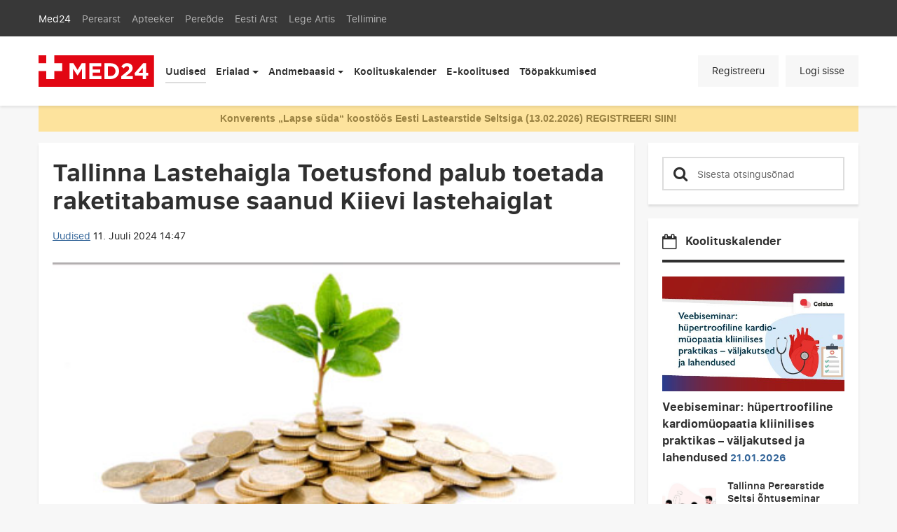

--- FILE ---
content_type: text/html; charset=utf-8
request_url: https://med24.ee/uudised/tallinna-lastehaigla-toetusfond-palub-toetada-raketitabamuse-saanud-kiievi-lastehaiglat
body_size: 13393
content:
<!DOCTYPE html>
<html lang="et" dir="ltr" prefix="content: http://purl.org/rss/1.0/modules/content/ dc: http://purl.org/dc/terms/ foaf: http://xmlns.com/foaf/0.1/ rdfs: http://www.w3.org/2000/01/rdf-schema# sioc: http://rdfs.org/sioc/ns# sioct: http://rdfs.org/sioc/types# skos: http://www.w3.org/2004/02/skos/core# xsd: http://www.w3.org/2001/XMLSchema#">
<head>
  <link rel="profile" href="http://www.w3.org/1999/xhtml/vocab" />
  <meta name="google-site-verification" content="rf4XxK4tp3hrpvrpRL1sqcLWYpwZK7_waBlr5nqNrTw" />
  <meta name="viewport" content="width=device-width, initial-scale=1.0">
  <meta name="web_author" content="Trinidad Wiseman, info@twn.ee" />
  <meta http-equiv="Content-Type" content="text/html; charset=utf-8" />
<link rel="shortcut icon" href="https://med24.ee/sites/all/themes/med24/favicon.ico" type="image/vnd.microsoft.icon" />
<meta name="description" content="Venemaa raketirünnakutes sai tabamuse Kiievi lastehaigla Ohmatdyt. Tallina Lastehaigla Toetusfond kogub annetusi, et saata haiglale igapäevaseid meditsiinitarvikuid, ravimeid ja meditsiiniseadmeid." />
<meta name="generator" content="Drupal 7 (https://www.drupal.org)" />
<link rel="canonical" href="https://med24.ee/uudised/tallinna-lastehaigla-toetusfond-palub-toetada-raketitabamuse-saanud-kiievi-lastehaiglat" />
<link rel="shortlink" href="https://med24.ee/node/54878" />
<meta property="og:site_name" content="Med24" />
<meta property="og:type" content="article" />
<meta property="og:title" content="Tallinna Lastehaigla Toetusfond palub toetada raketitabamuse saanud Kiievi lastehaiglat" />
<meta property="og:url" content="https://med24.ee/uudised/tallinna-lastehaigla-toetusfond-palub-toetada-raketitabamuse-saanud-kiievi-lastehaiglat" />
<meta property="og:description" content="Venemaa raketirünnakutes sai tabamuse Kiievi lastehaigla Ohmatdyt. Tallina Lastehaigla Toetusfond kogub annetusi, et saata haiglale igapäevaseid meditsiinitarvikuid, ravimeid ja meditsiiniseadmeid." />
<meta property="og:updated_time" content="2024-07-11T15:00:01+03:00" />
<meta property="og:image" content="https://med24.ee/sites/default/files/images/046/raha-puu-investeering.jpg" />
<meta property="article:published_time" content="2024-07-11T14:47:31+03:00" />
<meta property="article:modified_time" content="2024-07-11T15:00:01+03:00" />
  <title>Tallinna Lastehaigla Toetusfond palub toetada raketitabamuse saanud Kiievi lastehaiglat | Med24</title>
  <link type="text/css" rel="stylesheet" href="https://med24.ee/sites/default/files/css/css_lQaZfjVpwP_oGNqdtWCSpJT1EMqXdMiU84ekLLxQnc4.css" media="all" />
<link type="text/css" rel="stylesheet" href="https://med24.ee/sites/default/files/css/css_wIzz5abagMbDNMvbKXCkrRl61VBkszsdl8yjemfmUJ8.css" media="all" />
<link type="text/css" rel="stylesheet" href="https://med24.ee/sites/default/files/css/css_lsf8AL05S94z1E-6XOUbpk-m-_T2WSct57k3M7CjOQk.css" media="all" />
<link type="text/css" rel="stylesheet" href="https://med24.ee/sites/default/files/css/css_DKo9WfQ7shb7SyAdoobU3I3sIomkrBAE8FI97spcbBs.css" media="all" />
  <!-- HTML5 element support for IE6-8 -->
  <!--[if lt IE 9]>
    <script src="https://med24.ee/sites/all/themes/med24/assets/js/html5shiv-printshiv.min.js"></script>
  <![endif]-->
  <script src="https://med24.ee/sites/all/themes/med24/assets/js/tether.min.js"></script>
  <script src="https://med24.ee/sites/default/files/js/js_bGPCGgtrFkCBry9s4I-bt9qiWQ3XHghS13tLgotKGGE.js"></script>
<script src="https://med24.ee/sites/default/files/js/js_g4NMIjzBo0X8xaIEj51LQu9YP0LHO6o7vrCCu6nDgaY.js"></script>
<script src="https://med24.ee/sites/default/files/js/js_onbE0n0cQY6KTDQtHO_E27UBymFC-RuqypZZ6Zxez-o.js"></script>
<script src="https://med24.ee/sites/default/files/js/js_Lct_KSecu_JUFzll9QUPLKyovb4hob5wjo35lP6ACoE.js"></script>
<script src="https://med24.ee/sites/default/files/js/js_i-o0gJ5E7EqFsB37axhSokCc4gbuaYNrtYUORX-HvCQ.js"></script>
<script src="https://med24.ee/sites/default/files/js/js_RZAij6akIpBiTdp4mqITl7QMatUSIamRWfJ_GMCXNM4.js"></script>
<script>jQuery.extend(Drupal.settings, {"basePath":"\/","pathPrefix":"","setHasJsCookie":0,"ajaxPageState":{"theme":"med24","theme_token":"MhFI1pz16HfSZUNQF1leZRhP4KsEJU6R16mVR3s5MBs","js":{"sites\/all\/themes\/bootstrap\/js\/bootstrap.js":1,"https:\/\/med24.ee\/sites\/default\/files\/google_tag\/med24_ldine_gtm_with_ga4\/google_tag.script.js":1,"sites\/all\/modules\/jquery_update\/replace\/jquery\/2.2\/jquery.js":1,"misc\/jquery-extend-3.4.0.js":1,"misc\/jquery-html-prefilter-3.5.0-backport.js":1,"misc\/jquery.once.js":1,"misc\/drupal.js":1,"sites\/all\/modules\/jquery_update\/js\/jquery_browser.js":1,"misc\/form-single-submit.js":1,"sites\/all\/modules\/admin_menu\/admin_devel\/admin_devel.js":1,"sites\/all\/modules\/entityreference\/js\/entityreference.js":1,"sites\/all\/modules\/spamspan\/spamspan.js":1,"public:\/\/languages\/et_lHZxBYgdy8IK_Egfm9y6-_xGjEVR2D1Jm6q1IbO_vPI.js":1,"sites\/all\/themes\/med24\/assets\/js\/ekko-lightbox.min.js":1,"sites\/all\/themes\/med24\/assets\/js\/bootstrap.min.js":1,"sites\/all\/themes\/med24\/script.js":1},"css":{"modules\/system\/system.base.css":1,"modules\/field\/theme\/field.css":1,"modules\/node\/node.css":1,"sites\/all\/modules\/quiz\/quiz.css":1,"sites\/all\/modules\/ubercart\/uc_order\/uc_order.css":1,"sites\/all\/modules\/ubercart\/uc_product\/uc_product.css":1,"sites\/all\/modules\/ubercart\/uc_store\/uc_store.css":1,"sites\/all\/modules\/views\/css\/views.css":1,"sites\/all\/modules\/media\/modules\/media_wysiwyg\/css\/media_wysiwyg.base.css":1,"sites\/all\/modules\/ctools\/css\/ctools.css":1,"sites\/all\/themes\/med24\/assets\/styles\/ekko-lightbox.min.css":1,"sites\/all\/themes\/med24\/assets\/styles\/bootstrap.min.css":1,"sites\/all\/themes\/med24\/css\/style.css":1,"sites\/all\/themes\/med24\/assets\/styles\/default.css":1}},"urlIsAjaxTrusted":{"\/index.php?q=uudised\/tallinna-lastehaigla-toetusfond-palub-toetada-raketitabamuse-saanud-kiievi-lastehaiglat":true},"bootstrap":{"anchorsFix":"0","anchorsSmoothScrolling":"0","formHasError":1,"popoverEnabled":1,"popoverOptions":{"animation":1,"html":0,"placement":"right","selector":"","trigger":"click","triggerAutoclose":1,"title":"","content":"","delay":0,"container":"body"},"tooltipEnabled":0,"tooltipOptions":{"animation":1,"html":0,"placement":"auto left","selector":"","trigger":"hover focus","delay":0,"container":"body"}}});</script>
  <!-- (C)2000-2016 Gemius SA - gemiusAudience / med24.ee / alamleht -->
  <script src="https://med24.ee/sites/all/themes/med24/assets/js/cookie.js"></script>
  <script>
  if(getCookie('cookie-agreed') === '2') {
    var pp_gemius_identifier = '.cdL0OsO.H0Xv8yvTIEReablDfxUjIN6.IsARt3ZeF7.M7';
    // lines below shouldn't be edited
    function gemius_pending(i) { window[i] = window[i] || function() {var x = window[i+'_pdata'] = window[i+'_pdata'] || []; x[x.length]=arguments;};};
    gemius_pending('gemius_hit'); gemius_pending('gemius_event'); gemius_pending('pp_gemius_hit'); gemius_pending('pp_gemius_event');
    (function(d,t) {try {var gt=d.createElement(t),s=d.getElementsByTagName(t)[0],l='http'+((location.protocol=='https:')?'s':''); gt.setAttribute('async','async');
    gt.setAttribute('defer','defer'); gt.src=l+'://ee.hit.gemius.pl/xgemius.js'; s.parentNode.insertBefore(gt,s);} catch (e) {}})(document,'script');
  }
  </script>
  <!-- Facebook Pixel Code -->
  <script>
    !function(f,b,e,v,n,t,s)
    {if(f.fbq)return;n=f.fbq=function(){n.callMethod?
        n.callMethod.apply(n,arguments):n.queue.push(arguments)};
      if(!f._fbq)f._fbq=n;n.push=n;n.loaded=!0;n.version='2.0';
      n.queue=[];t=b.createElement(e);t.async=!0;
      t.src=v;s=b.getElementsByTagName(e)[0];
      s.parentNode.insertBefore(t,s)}(window, document,'script',
        'https://connect.facebook.net/en_US/fbevents.js');
    fbq('init', '902664683428822');
    fbq('track', 'PageView');
  </script>
  <!-- End Facebook Pixel Code -->

</head>
<body class="html not-front not-logged-in one-sidebar sidebar-second page-node page-node- page-node-54878 node-type-article i18n-et">

  <div class="main-wrapper">
    <div id="skip-link">
      <a href="#main-content" class="element-invisible element-focusable">Liigu edasi põhisisu juurde</a>
    </div>
      <div class="region region-page-top">
    <noscript aria-hidden="true"><iframe src="https://www.googletagmanager.com/ns.html?id=GTM-MTF4GBL9" height="0" width="0" style="display:none;visibility:hidden"></iframe></noscript>
  </div>
      
<header class="navbar-header">
  <nav class="navbar navbar-dark hidden-sm-down navbar-toggleable-sm">
    <div class="container">
       <ul class="navbar-nav mr-auto">
        <li class="nav-item  active"><a class="nav-link" href="/">Med24</a></li> <li class="nav-item "><a class="nav-link" href="/ajakirjad/perearst">Perearst</a></li> <li class="nav-item "><a class="nav-link" href="/ajakirjad/apteeker">Apteeker</a></li> <li class="nav-item "><a class="nav-link" href="/ajakirjad/pereode">Pereõde</a></li> <li class="nav-item "><a class="nav-link" href="http://eestiarst.ee/">Eesti Arst</a></li> <li class="nav-item "><a class="nav-link" href="/ajakirjad/legeartis">Lege Artis</a></li> <li class="nav-item "><a class="nav-link" href="/ajakirjad/tellimine">Tellimine</a></li>         </ul>
    </div>
  </nav>
  <nav class="navbar navbar-light navbar-toggleable-md" id="navbarMain">
     <div class="container">
        <a class="navbar-brand align-self-start" href="https://med24.ee"><img src="/sites/all/themes/med24/assets/imgs/med-logo.svg" alt="MED24 logo"></a>
        <div class="card hidden-lg-up">
          <button class="navbar-toggler" type="button" data-toggle="collapse" data-parent="#navbarMain" data-target="#CollapsingSearch" aria-controls="CollapsingSearch" aria-expanded="false" aria-label="Toggle search">
             <span class="fa fa-search"></span>
          </button>

          <div class="collapse collapse-navbar navbar-toggleable-md mobileContent search-card" id="CollapsingSearch">
             <h3>Otsi lehelt</h3>
             <div class="card card-outline-default search-card"><div class="card-block"><section id="block-search-api-page-search-page" class="block block-search-api-page clearfix">

      
  <form action="/index.php?q=uudised/tallinna-lastehaigla-toetusfond-palub-toetada-raketitabamuse-saanud-kiievi-lastehaiglat" method="post" id="search-api-page-search-form-search-page--2" accept-charset="UTF-8"><div><input type="hidden" name="id" value="1" />
<div class="input-group"><span class="input-group-btn"><button class="btn-secondary btn btn-default form-submit" type="submit" id="edit-submit-1--2" name="op" value="&lt;span class=&quot;fa fa-search&quot;&gt;&lt;/span&gt;"><span class="fa fa-search"></span></button>
</span><input type="hidden" name="form_build_id" value="form-yjOcKKL6ebB-RjV3e9jlf4JVWDrloMllFuA5wwHttXs" />
<input type="hidden" name="form_id" value="search_api_page_search_form_search_page" />
<input placeholder="Sisesta otsingusõnad" class="form-control form-text" type="text" id="edit-keys-1--2" name="keys_1" value="" size="15" maxlength="128" /> <label class="control-label element-invisible" for="edit-keys-1--2">Sisesta otsingusõnad</label>
</div></div></form>
</section>
</div></div>          </div><!--search-card-->
        </div>

        <div class="card">
          <button class="navbar-toggler" type="button" data-toggle="collapse" data-parent="#navbarMain" data-target="#CollapsingNavbar" aria-controls="CollapsingNavbar" aria-expanded="false" aria-label="Toggle navigation">
            <span class="fa fa-bars"></span>
          </button>
          <div class="collapse navbar-collapse" id="CollapsingNavbar">

                        <ul class="navbar-nav main-nav mr-auto"><li class="nav-item first leaf active"><a class="nav-link" href="/uudised">Uudised</a></li><li class="nav-item dropdown "><a class="nav-link dropdown-toggle" id="navbarDropdownMenuLinkErialad" href="javascript:void(0)" data-toggle="dropdown" aria-haspopup="true" aria-expanded="true">Erialad</a><div class="dropdown-menu" aria-labelledby="navbarDropdownMenuLinkErialad"><ul><li><a class="dropdown-item " href="/dermatoloogia" onclick="ga('send', 'event', 'topmenu', 'topmenu', 'Dermatoloogia');">Dermatoloogia</a>
<a class="dropdown-item " href="/endokrinoloogia" onclick="ga('send', 'event', 'topmenu', 'topmenu', 'Endokrinoloogia');">Endokrinoloogia</a>
<a class="dropdown-item " href="/erakorraline-meditsiin" onclick="ga('send', 'event', 'topmenu', 'topmenu', 'Erakorraline meditsiin');">Erakorraline meditsiin</a>
<a class="dropdown-item " href="/farmaatsia" onclick="ga('send', 'event', 'topmenu', 'topmenu', 'Farmaatsia');">Farmaatsia</a>
<a class="dropdown-item " href="/gastroenteroloogia" onclick="ga('send', 'event', 'topmenu', 'topmenu', 'Gastroenteroloogia');">Gastroenteroloogia</a>
<a class="dropdown-item " href="/g%C3%BCnekoloogia" onclick="ga('send', 'event', 'topmenu', 'topmenu', 'Günekoloogia');">Günekoloogia</a>
<a class="dropdown-item " href="/kardioloogia" onclick="ga('send', 'event', 'topmenu', 'topmenu', 'Kardioloogia');">Kardioloogia</a>
<a class="dropdown-item " href="/kirurgia" onclick="ga('send', 'event', 'topmenu', 'topmenu', 'Kirurgia');">Kirurgia</a>
<a class="dropdown-item " href="/neuroloogia" onclick="ga('send', 'event', 'topmenu', 'topmenu', 'Neuroloogia');">Neuroloogia</a>
<a class="dropdown-item " href="/oftalmoloogia" onclick="ga('send', 'event', 'topmenu', 'topmenu', 'Oftalmoloogia');">Oftalmoloogia</a>
</li>
<li><a class="dropdown-item " href="/onkoloogia" onclick="ga('send', 'event', 'topmenu', 'topmenu', 'Onkoloogia');">Onkoloogia</a>
<a class="dropdown-item " href="/ortopeedia" onclick="ga('send', 'event', 'topmenu', 'topmenu', 'Ortopeedia');">Ortopeedia</a>
<a class="dropdown-item " href="/otorinolar%C3%BCngoloogia" onclick="ga('send', 'event', 'topmenu', 'topmenu', 'Otorinolarüngoloogia');">Otorinolarüngoloogia</a>
<a class="dropdown-item " href="/pediaatria" onclick="ga('send', 'event', 'topmenu', 'topmenu', 'Pediaatria');">Pediaatria</a>
<a class="dropdown-item " href="/peremeditsiin" onclick="ga('send', 'event', 'topmenu', 'topmenu', 'Peremeditsiin');">Peremeditsiin</a>
<a class="dropdown-item " href="/ps%C3%BChhiaatria" onclick="ga('send', 'event', 'topmenu', 'topmenu', 'Psühhiaatria');">Psühhiaatria</a>
<a class="dropdown-item " href="/pulmonoloogia" onclick="ga('send', 'event', 'topmenu', 'topmenu', 'Pulmonoloogia');">Pulmonoloogia</a>
<a class="dropdown-item " href="/reumatoloogia" onclick="ga('send', 'event', 'topmenu', 'topmenu', 'Reumatoloogia');">Reumatoloogia</a>
<a class="dropdown-item " href="/uroloogia" onclick="ga('send', 'event', 'topmenu', 'topmenu', 'Uroloogia');">Uroloogia</a>
<a class="dropdown-item " href="/vaktsineerimine" onclick="ga('send', 'event', 'topmenu', 'topmenu', 'Vaktsineerimine');">Vaktsineerimine</a>
</li>
</ul></div></li><li class="nav-item dropdown "><a class="nav-link dropdown-toggle" id="navbarDropdownMenuLinkAndmebaasid" href="javascript:void(0)" data-toggle="dropdown" aria-haspopup="true" aria-expanded="true">Andmebaasid</a><div class="dropdown-menu" aria-labelledby="navbarDropdownMenuLinkAndmebaasid"><ul><li><a class="dropdown-item " href="https://app.synbase.eu/et/" onclick="ga('send', 'event', 'topmenu', 'topmenu', 'RHK-10');">RHK-10</a>
<a class="dropdown-item " href="https://app.synbase.eu/et/" onclick="ga('send', 'event', 'topmenu', 'topmenu', 'Ravimite andmebaasid');">Ravimite andmebaasid</a>
<a class="dropdown-item " href="https://app.synbase.eu/et/" onclick="ga('send', 'event', 'topmenu', 'topmenu', 'ATC Puu');">ATC Puu</a>
<a class="dropdown-item " href="https://app.synbase.eu/et/" onclick="ga('send', 'event', 'topmenu', 'topmenu', 'Meditsiinisõnastik');">Meditsiinisõnastik</a>
</li>
</ul></div></li><li class="nav-item leaf"><a class="nav-link" href="/koolituskalender">Koolituskalender</a></li><li class="nav-item leaf"><a class="nav-link" href="/koolituskeskus">E-koolitused</a></li><li class="nav-item last leaf"><a class="nav-link" href="/toopakkumised">Tööpakkumised</a></li></ul>           
          <ul class="navbar-nav user-nav align-self-start">
          <!--- Shopping cart item -->
                    
                      <li class="nav-item"><a class="nav-link" href="/registreeru">Registreeru </a></li>
            <li class="nav-item"><a class="nav-link" href="/login">Logi sisse </a></li>
                    </ul>
          <ul class="navbar-nav hidden-md-up mobileContent">
            <li class="nav-item"><h3>Väljaanded</h3></li>
            <li class="nav-item  active"><a class="nav-link" href="/">Med24</a></li> <li class="nav-item "><a class="nav-link" href="/ajakirjad/perearst">Perearst</a></li> <li class="nav-item "><a class="nav-link" href="/ajakirjad/apteeker">Apteeker</a></li> <li class="nav-item "><a class="nav-link" href="/ajakirjad/pereode">Pereõde</a></li> <li class="nav-item "><a class="nav-link" href="http://eestiarst.ee/">Eesti Arst</a></li> <li class="nav-item "><a class="nav-link" href="/ajakirjad/legeartis">Lege Artis</a></li> <li class="nav-item "><a class="nav-link" href="/ajakirjad/tellimine">Tellimine</a></li>           </ul>
          </div>
        </div>
     </div>
  </nav>
</header>
<div class="body-content">
  <div class="container">

    <header id="page-header">
      
          </header> <!-- /#page-header -->

            <div class="region region-banner-text">
    <section id="block-med24-banner-banner-text" class="block block-med24-banner clearfix">

      
  <div class="alert alert-warning top-alert"><a href="https://med24.ee/koolituskalender/konverents-lapse-s%C3%BCda">Konverents „Lapse süda“ koostöös Eesti Lastearstide Seltsiga (13.02.2026)  REGISTREERI SIIN!</a></div>
</section>
  </div>
    
    
    
    <div class="row">
      
      <div class="col-lg-8 primary">
                <a id="main-content"></a>
                                                                                    <div class="region region-content">
    <section id="block-system-main" class="block block-system clearfix">

      
          <div id="node-54878" class="card card-outline-default article-card node node-article clearfix" about="/uudised/tallinna-lastehaigla-toetusfond-palub-toetada-raketitabamuse-saanud-kiievi-lastehaiglat" typeof="sioc:Item foaf:Document">
  <div class="card-block">

    <h1>Tallinna Lastehaigla Toetusfond palub toetada raketitabamuse saanud Kiievi lastehaiglat           </h1>
    <div class="breadcrumbs">
      <ul class="list-inline">
                            <li class="list-inline-item"><a href="/uudised">Uudised</a></li>
                <li class="list-inline-item active">11. Juuli 2024 14:47</li>
      </ul>
    </div>
    <figure class="figure d-block">
      <div class="figimage " style="background-image:url('/sites/default/files/images/046/raha-puu-investeering.jpg')">
        <a data-footer="" data-toggle="lightbox" data-gallery="gallery" href="/sites/default/files/images/046/raha-puu-investeering.jpg">
          <img src="https://med24.ee/sites/all/themes/med24/assets/imgs/placeholder-42.gif" class="figure-img img-fluid" alt="raha puu investeering">
        </a>
      </div>
              <figcaption class="figure-caption text-right"></figcaption>
          </figure>
    <div class="article-editor">
      <div class="media-list">
                  <div class="media d-inline-flex mr-4" style="min-width: 215px;">
                                        <div class="media-object" style="background-image:url('https://med24.ee/sites/default/files/images/047/med-logo-square.jpg')">
                <img src="https://med24.ee/sites/all/themes/med24/assets/imgs/placeholder-11.gif" alt="Aive Mõttus">
              </div>
                        <div class="media-body align-self-center">
              <h4 class="media-heading">Aive Mõttus</h4>
                              <a href="mailto:press@med24.ee">press@med24.ee</a>
                          </div>
          </div>
              </div><!--media-list-->
    </div><!--article-editor-->
    <div class="article-lead">
			Venemaa raketirünnakutes sai tabamuse Kiievi lastehaigla Ohmatdyt. Tallina Lastehaigla Toetusfond kogub annetusi, et saata haiglale igapäevaseid meditsiinitarvikuid, ravimeid ja meditsiiniseadmeid.		</div>
    <div class="row">
      <div class="col-xl-4 hidden-lg-down sidenav-wrapper">
        <section id="block-med24-articles-left-sidebar-block" class="block block-med24-articles clearfix">

      
  <nav class="sidenav"><h3 class="sidenav-heading">Andmebaasid</h3><ul class="nav flex-column"><li class="sidenav-item "><a href="https://app.synbase.eu/et/"  onClick="ga('send', 'event', 'leftsidemenu', 'Andmebaasid', 'RHK-10');" >RHK-10</a></li> 
<li class="sidenav-item "><a href="https://app.synbase.eu/et/"  onClick="ga('send', 'event', 'leftsidemenu', 'Andmebaasid', 'Ravimite andmebaasid');" >Ravimite andmebaasid</a></li> 
<li class="sidenav-item "><a href="https://app.synbase.eu/et/"  onClick="ga('send', 'event', 'leftsidemenu', 'Andmebaasid', 'ATC Puu');" >ATC Puu</a></li> 
<li class="sidenav-item "><a href="https://app.synbase.eu/et/"  onClick="ga('send', 'event', 'leftsidemenu', 'Andmebaasid', 'Meditsiinisõnastik');" >Meditsiinisõnastik</a></li> 
</ul><h3 class="sidenav-heading">Teemad</h3><ul class="nav flex-column"><li class="sidenav-item active"><a href="/uudised"  onClick="ga('send', 'event', 'leftsidemenu', 'Teemad', 'Eesti uudised');" >Eesti uudised</a></li> 
<li class="sidenav-item "><a href="/dermatoloogia"  onClick="ga('send', 'event', 'leftsidemenu', 'Teemad', 'Dermatoloogia');" >Dermatoloogia</a></li> 
<li class="sidenav-item "><a href="/endokrinoloogia"  onClick="ga('send', 'event', 'leftsidemenu', 'Teemad', 'Endokrinoloogia');" >Endokrinoloogia</a></li> 
<li class="sidenav-item "><a href="/erakorraline-meditsiin"  onClick="ga('send', 'event', 'leftsidemenu', 'Teemad', 'Erakorraline meditsiin');" >Erakorraline meditsiin</a></li> 
<li class="sidenav-item "><a href="/farmaatsia"  onClick="ga('send', 'event', 'leftsidemenu', 'Teemad', 'Farmaatsia');" >Farmaatsia</a></li> 
<li class="sidenav-item "><a href="/gastroenteroloogia"  onClick="ga('send', 'event', 'leftsidemenu', 'Teemad', 'Gastroenteroloogia');" >Gastroenteroloogia</a></li> 
<li class="sidenav-item "><a href="/g%C3%BCnekoloogia"  onClick="ga('send', 'event', 'leftsidemenu', 'Teemad', 'Günekoloogia');" >Günekoloogia</a></li> 
<li class="sidenav-item "><a href="/kardioloogia"  onClick="ga('send', 'event', 'leftsidemenu', 'Teemad', 'Kardioloogia');" >Kardioloogia</a></li> 
<li class="sidenav-item "><a href="/kirurgia"  onClick="ga('send', 'event', 'leftsidemenu', 'Teemad', 'Kirurgia');" >Kirurgia</a></li> 
<li class="sidenav-item "><a href="/neuroloogia"  onClick="ga('send', 'event', 'leftsidemenu', 'Teemad', 'Neuroloogia');" >Neuroloogia</a></li> 
<li class="sidenav-item "><a href="/oftalmoloogia"  onClick="ga('send', 'event', 'leftsidemenu', 'Teemad', 'Oftalmoloogia');" >Oftalmoloogia</a></li> 
<li class="sidenav-item "><a href="/onkoloogia"  onClick="ga('send', 'event', 'leftsidemenu', 'Teemad', 'Onkoloogia');" >Onkoloogia</a></li> 
<li class="sidenav-item "><a href="/ortopeedia"  onClick="ga('send', 'event', 'leftsidemenu', 'Teemad', 'Ortopeedia');" >Ortopeedia</a></li> 
<li class="sidenav-item "><a href="/otorinolar%C3%BCngoloogia"  onClick="ga('send', 'event', 'leftsidemenu', 'Teemad', 'Otorinolarüngoloogia');" >Otorinolarüngoloogia</a></li> 
<li class="sidenav-item "><a href="/pediaatria"  onClick="ga('send', 'event', 'leftsidemenu', 'Teemad', 'Pediaatria');" >Pediaatria</a></li> 
<li class="sidenav-item "><a href="/peremeditsiin"  onClick="ga('send', 'event', 'leftsidemenu', 'Teemad', 'Peremeditsiin');" >Peremeditsiin</a></li> 
<li class="sidenav-item "><a href="/ps%C3%BChhiaatria"  onClick="ga('send', 'event', 'leftsidemenu', 'Teemad', 'Psühhiaatria');" >Psühhiaatria</a></li> 
<li class="sidenav-item "><a href="/pulmonoloogia"  onClick="ga('send', 'event', 'leftsidemenu', 'Teemad', 'Pulmonoloogia');" >Pulmonoloogia</a></li> 
<li class="sidenav-item "><a href="/reumatoloogia"  onClick="ga('send', 'event', 'leftsidemenu', 'Teemad', 'Reumatoloogia');" >Reumatoloogia</a></li> 
<li class="sidenav-item "><a href="/uroloogia"  onClick="ga('send', 'event', 'leftsidemenu', 'Teemad', 'Uroloogia');" >Uroloogia</a></li> 
<li class="sidenav-item "><a href="/vaktsineerimine"  onClick="ga('send', 'event', 'leftsidemenu', 'Teemad', 'Vaktsineerimine');" >Vaktsineerimine</a></li> 
</ul></nav>
</section>
      </div>

			<div class="col-xl-8 article-wrapper">
        <article class="article-content">
                      <section id="block-med24-banner-banner-content-article-top" class="block block-med24-banner clearfix">

      
  <div class="clearfix article-banner text-center"><!-- Artiklibänner ülemine bänner 495x250 [async] -->
<script type="text/javascript">if (!window.AdButler){(function(){var s = document.createElement("script"); s.async = true; s.type = "text/javascript";s.src = 'https://servedbyadbutler.com/app.js';var n = document.getElementsByTagName("script")[0]; n.parentNode.insertBefore(s, n);}());}</script>
<script type="text/javascript">
var AdButler = AdButler || {}; AdButler.ads = AdButler.ads || [];
var abkw = window.abkw || '';
var plc201018 = window.plc201018 || 0;
document.write('<'+'div id="placement_201018_'+plc201018+'"></'+'div>');
AdButler.ads.push({handler: function(opt){ AdButler.register(167735, 201018, [495,250], 'placement_201018_'+opt.place, opt); }, opt: { place: plc201018++, keywords: abkw, domain: 'servedbyadbutler.com', click:'CLICK_MACRO_PLACEHOLDER' }});
</script>	</div>
</section>
          
          
                          <hr>
              <h3 class="mb-3">Artikli täismahus lugemiseks peate Med24.ee sisse logima:</h3>
              <form name="login_form" action="/login" method="GET">
                <input type="hidden" name="destination" value="node/54878">
                <button type="submit" class="btn btn-primary btn-sm">Logi sisse</button>
                <a href="/registreeru" class="btn btn-link btn-sm pull-right">Registreeru kasutajaks<span class="fa fa-chevron-right"></span></a>
              </form>
            
          
        </article>
                      </div>
    </div>
  </div>
</div>



</section>
<section id="block-med24-articles-recommended-articles-block" class="block block-med24-articles clearfix">

      
  <div class="hidden-print"><hr>	<div class="card article-thumb-card ">
		<div class="card-block">
      			<div class="media">
				<a href="/uudised/%C3%B5e-roll-dementsusega-inimese-elus" class="card-img-top " style="background-image:url('/sites/default/files/styles/large/public/2026-01/Teija%20Toivari.jpg?itok=n_j5mcZ6')">
					<img class="" src="https://med24.ee/sites/all/themes/med24/assets/imgs/placeholder-54.gif" alt="Teija Toivari. Foto: erakogu">
				</a>

				<div class="media-body">
					<h2 class="card-title"><a href="/uudised/%C3%B5e-roll-dementsusega-inimese-elus"> Õe roll dementsusega inimese elus              <span class="highlight-red headline-small">Kui su tööl on tähendus, siis see annab jõudu</span>
                        </a>
            					</h2>
                    <a href="/uudised" class="labeltag">Uudised</a>                      <a href="/uudised/%C3%B5e-roll-dementsusega-inimese-elus" class="card-text">
              Teija Toivari on Soome päritolu Eesti õde, kes aastaid töötanud kunagises diakooniahaiglas. Teija südameasi on olnud toetada mäluhäiretega klientide lähedasi ja arendada terviklikku hooldust.             </a><!--card-text-->
          				</div><!--media-body-->
			</div><!--media-->
		</div><!--card-block-->
	</div>
	    		<div class="related">
			<h3 class="related-heading">Samal teemal</h3>
			<ul class="related-list">
				 					<li><a href="/uudised/dementsuse-ennetamise-t%C3%B5endusp%C3%B5hised-soovitused-ja-perearsti-kogemused">Dementsuse ennetamise tõenduspõhised soovitused ja perearsti kogemused</a></li>
				 					<li><a href="/uudised/dementsuse-valdkonna-%C3%BCmberkujundamine-kas-%C5%A1otimaa-inimkeskne-vaatenurk-v%C3%B5ib-inspireerida">Dementsuse valdkonna ümberkujundamine. Kas Šotimaa inimkeskne vaatenurk võib inspireerida muutust Eestis?</a></li>
				 			</ul>
		</div><!--related-->
	 

<div class="row">      <div class=" col-md-4 ">
      <div class="card article-thumb-card">
      <a href="/uudised/liisa-kolumbuse-m%C3%A4lestusfond-toetab-kolme-meditsiinidoktorandi-teekonda-rahvusvahelisse" class="card-img-top " style="background-image:url('/sites/default/files/styles/large/public/2026-01/Liisa%20Kolumbuse%20stipendiaadid%202025%20-%20vasakult%20Huik%2C%20Pulk%2C%20P%C3%B5lluaas%20-%20autor%20Erakogu.jpg?itok=lVSOJk_w')">
        <img class="card-img-top " src="https://med24.ee/sites/all/themes/med24/assets/imgs/placeholder-54.gif" alt="Liisa Kolumbuse stipendiaadid 2025. Foto: erakogu">
      </a>
      <div class="card-block">
                <a href="/uudised" class="labeltag">Uudised</a>
        <h3 class="card-title"><a href="/uudised/liisa-kolumbuse-m%C3%A4lestusfond-toetab-kolme-meditsiinidoktorandi-teekonda-rahvusvahelisse"> Liisa Kolumbuse mälestusfond toetab kolme meditsiinidoktorandi teekonda rahvusvahelisse teadusmaailma          </a>
                  </h3>
      </div><!--card-block-->
    </div>
      </div>
        <div class=" col-md-4 ">
      <div class="card article-thumb-card">
      <a href="/uudised/t%C3%A4navuse-gripiepideemia-taga-tugevasti-muteerunud-viirusvorm" class="card-img-top " style="background-image:url('/sites/default/files/styles/large/public/2021-11/vaktsineerimine%20foto%20scanpix%20mihkel%20maripuu.jpg?itok=0HiL1PBw')">
        <img class="card-img-top " src="https://med24.ee/sites/all/themes/med24/assets/imgs/placeholder-54.gif" alt="Vaktsineerimine. Foto: Scanpix/Mihkel Maripuu">
      </a>
      <div class="card-block">
                <a href="/uudised" class="labeltag">Uudised</a>
        <h3 class="card-title"><a href="/uudised/t%C3%A4navuse-gripiepideemia-taga-tugevasti-muteerunud-viirusvorm"> Tänavuse gripiepideemia taga on tugevasti muteerunud viirusvorm          </a>
                  </h3>
      </div><!--card-block-->
    </div>
      </div>
        <div class=" col-md-4 ">
      <div class="card article-thumb-card">
      <a href="/uudised/tervisekassa-2026-aasta-eelarve-prognoositust-v%C3%A4iksema-miinusega" class="card-img-top " style="background-image:url('/sites/default/files/styles/large/public/2025-05/Karmen%20Joller%20Foto%20Scanpix%20Mihkel%20Maripuu.jpg?itok=WByi40Oo')">
        <img class="card-img-top " src="https://med24.ee/sites/all/themes/med24/assets/imgs/placeholder-54.gif" alt="Karmen Joller. Foto: Scanpix/Mihkel Maripuu">
      </a>
      <div class="card-block">
                <a href="/uudised" class="labeltag">Uudised</a>
        <h3 class="card-title"><a href="/uudised/tervisekassa-2026-aasta-eelarve-prognoositust-v%C3%A4iksema-miinusega"> Tervisekassa 2026. aasta eelarve on prognoositust väiksema miinusega          </a>
                  </h3>
      </div><!--card-block-->
    </div>
      </div>
  </div>	<div class="card article-thumb-card ">
		<div class="card-block">
      			<div class="media">
				<a href="/uudised/regionaalhaigla-aasta-arstiks-valiti-k%C3%BCllike-palk" class="card-img-top " style="background-image:url('/sites/default/files/styles/large/public/2026-01/K%C3%BCllike%20Palk.jpg?itok=5mAsvmUg')">
					<img class="" src="https://med24.ee/sites/all/themes/med24/assets/imgs/placeholder-54.gif" alt="Foto: PERH">
				</a>

				<div class="media-body">
					<h2 class="card-title"><a href="/uudised/regionaalhaigla-aasta-arstiks-valiti-k%C3%BCllike-palk"> Regionaalhaigla aasta arstiks valiti Küllike Palk            </a>
            					</h2>
                    <a href="/uudised" class="labeltag">Uudised</a>                      <a href="/uudised/regionaalhaigla-aasta-arstiks-valiti-k%C3%BCllike-palk" class="card-text">
              Regionaalhaigla grupi aasta tohter 2025 on gastroenteroloogiakeskuse ülemarst-juhataja dr Küllike Palk, aasta kolleeg elutegevust tagavate seadete talituse juhtaja ja biomeditsiinitehnika vaneminsener Annika Kaalep.             </a><!--card-text-->
          				</div><!--media-body-->
			</div><!--media-->
		</div><!--card-block-->
	</div>
	    		<div class="related">
			<h3 class="related-heading">Samal teemal</h3>
			<ul class="related-list">
				 					<li><a href="/uudised/selgusid-p%C3%B5lva-haigla-aasta-t%C3%B6%C3%B6tajad-0">Selgusid Põlva haigla aasta töötajad</a></li>
				 					<li><a href="/uudised/kliinikumi-t%C3%B6%C3%B6tajad-valisid-aasta-kolleegideks-dr-aleksandr-beljantsevi-ja-liisi-p%C3%B5ldotsa">Kliinikumi töötajad valisid aasta kolleegideks dr Aleksandr Beljantsevi ja Liisi Põldotsa</a></li>
				 			</ul>
		</div><!--related-->
	 

<div class="row">      <div class=" col-md-4 ">
      <div class="card article-thumb-card">
      <a href="/uudised/terviseamet-grippi-haigestumine-hakkab-stabiliseeruma" class="card-img-top " style="background-image:url('/sites/default/files/styles/large/public/images/077/shutterstock_kulmetus_gripp_nohu_8.jpg?itok=mv5-QEv9')">
        <img class="card-img-top " src="https://med24.ee/sites/all/themes/med24/assets/imgs/placeholder-54.gif" alt="külmetus gripp nohu haige">
      </a>
      <div class="card-block">
                <a href="/uudised" class="labeltag">Uudised</a>
        <h3 class="card-title"><a href="/uudised/terviseamet-grippi-haigestumine-hakkab-stabiliseeruma"> Terviseamet: grippi haigestumine hakkab stabiliseeruma          </a>
                  </h3>
      </div><!--card-block-->
    </div>
      </div>
        <div class=" col-md-4 ">
      <div class="card article-thumb-card">
      <a href="/uudised/sotsiaalministeerium-loob-viljatusravi-infos%C3%BCsteemi" class="card-img-top " style="background-image:url('/sites/default/files/styles/large/public/images/057/shutterstock_imik_beebi_5.jpg?itok=UU9hLrw1')">
        <img class="card-img-top " src="https://med24.ee/sites/all/themes/med24/assets/imgs/placeholder-54.gif" alt="beebi imik">
      </a>
      <div class="card-block">
                <a href="/uudised" class="labeltag">Uudised</a>
        <h3 class="card-title"><a href="/uudised/sotsiaalministeerium-loob-viljatusravi-infos%C3%BCsteemi"> Sotsiaalministeerium loob viljatusravi infosüsteemi           </a>
                  </h3>
      </div><!--card-block-->
    </div>
      </div>
        <div class=" col-md-4 ">
      <div class="card article-thumb-card">
      <a href="/uudised/k%C3%BCmme-aastat-abivahenditeenust-sotsiaalkindlustusametis-teekond-vajadusp%C3%B5hise-ja-inimkeskse" class="card-img-top " style="background-image:url('/sites/default/files/styles/large/public/images/045/shutterstock_ratastool_2.jpg?itok=3DWA3GA5')">
        <img class="card-img-top " src="https://med24.ee/sites/all/themes/med24/assets/imgs/placeholder-54.gif" alt="ratastool">
      </a>
      <div class="card-block">
                <a href="/uudised" class="labeltag">Uudised</a>
        <h3 class="card-title"><a href="/uudised/k%C3%BCmme-aastat-abivahenditeenust-sotsiaalkindlustusametis-teekond-vajadusp%C3%B5hise-ja-inimkeskse"> Kümme aastat abivahenditeenust sotsiaalkindlustusametis – teekond vajaduspõhise ja inimkeskse süsteemini          </a>
                  </h3>
      </div><!--card-block-->
    </div>
      </div>
  </div>	<div class="card article-thumb-card ">
		<div class="card-block">
      			<div class="media">
				<a href="/uudised/traumade-ja-kukkumiste-ennetamine-eakatel-ehk-turvaliselt-sajani" class="card-img-top " style="background-image:url('/sites/default/files/styles/large/public/images/034/katrin_poom.jpg?itok=jzmrknov')">
					<img class="" src="https://med24.ee/sites/all/themes/med24/assets/imgs/placeholder-54.gif" alt="Katrin Poom">
				</a>

				<div class="media-body">
					<h2 class="card-title"><a href="/uudised/traumade-ja-kukkumiste-ennetamine-eakatel-ehk-turvaliselt-sajani"> Traumade ja kukkumiste ennetamine eakatel ehk turvaliselt sajani            </a>
            					</h2>
                    <a href="/uudised" class="labeltag">Uudised</a>                      <a href="/uudised/traumade-ja-kukkumiste-ennetamine-eakatel-ehk-turvaliselt-sajani" class="card-text">
              Inimese elu kulgeb kaarena. Nii elukaare alguses kui ka lõpus on vajadused sarnased – vajame abi igapäevaste tegevuste juures ning tuge ja toetust, et turvaliselt hakkama saada. Kukkumine on eakate üks suurimaid terviseriske, kuid seda on võimalik ennetada õigeaegse ja asjakohase tegutsemisega.            </a><!--card-text-->
          				</div><!--media-body-->
			</div><!--media-->
		</div><!--card-block-->
	</div>
	    		<div class="related">
			<h3 class="related-heading">Samal teemal</h3>
			<ul class="related-list">
				 					<li><a href="/uudised/politsei-p%C3%A4%C3%A4ste-ja-kiirabi-l%C3%A4ksid-vaidlema-kes-t%C3%B5stab-p%C3%BCsti-kukkunud-vanuri">Politsei, pääste ja kiirabi läksid vaidlema: kes tõstab püsti kukkunud vanuri</a></li>
				 					<li><a href="/uudised/heaolumeistrid-aitavad-ennetada-eakate-kukkumisi">Heaolumeistrid aitavad ennetada eakate kukkumisi</a></li>
				 			</ul>
		</div><!--related-->
	 

<div class="row">      <div class=" col-md-4 ">
      <div class="card article-thumb-card">
      <a href="/uudised/kuressaare-haigla-sai-uue-n%C3%B5ukogu" class="card-img-top " style="background-image:url('/sites/default/files/styles/large/public/2023-12/Kuressaare%20haigla%20foto%20Scanpix%20Mihkel%20Maripuu.jpg?itok=9E-glqfe')">
        <img class="card-img-top " src="https://med24.ee/sites/all/themes/med24/assets/imgs/placeholder-54.gif" alt="Kuressaare Haigla. Foto: Scanpix/Mihkel Maripuu">
      </a>
      <div class="card-block">
                <a href="/uudised" class="labeltag">Uudised</a>
        <h3 class="card-title"><a href="/uudised/kuressaare-haigla-sai-uue-n%C3%B5ukogu"> Kuressaare haigla sai uue nõukogu           </a>
                  </h3>
      </div><!--card-block-->
    </div>
      </div>
        <div class=" col-md-4 ">
      <div class="card article-thumb-card">
      <a href="/uudised/tartu-%C3%BClikool-tunnustas-%C3%B5ppekvaliteedi-edendajaid-ja-kuulutas-v%C3%A4lja-aasta-%C3%B5ppeteod%E2%80%AF" class="card-img-top " style="background-image:url('/sites/default/files/styles/large/public/2026-01/Lilled.jpg?itok=csacpcRi')">
        <img class="card-img-top " src="https://med24.ee/sites/all/themes/med24/assets/imgs/placeholder-54.gif" alt="Foto: Andres Tennus">
      </a>
      <div class="card-block">
                <a href="/uudised" class="labeltag">Uudised</a>
        <h3 class="card-title"><a href="/uudised/tartu-%C3%BClikool-tunnustas-%C3%B5ppekvaliteedi-edendajaid-ja-kuulutas-v%C3%A4lja-aasta-%C3%B5ppeteod%E2%80%AF"> Tartu Ülikool tunnustas õppekvaliteedi edendajaid ja kuulutas välja aasta õppeteod           </a>
                  </h3>
      </div><!--card-block-->
    </div>
      </div>
        <div class=" col-md-4 ">
      <div class="card article-thumb-card">
      <a href="/uudised/arstiteaduses-algab-t%C3%A4navu-riigi-toel-%C3%BCheksa-uut-teadusprojekti" class="card-img-top " style="background-image:url('/sites/default/files/styles/large/public/images/003/shutterstock_311311325.jpg?itok=J9Y_VftY')">
        <img class="card-img-top " src="https://med24.ee/sites/all/themes/med24/assets/imgs/placeholder-54.gif" alt="ravimid, teadus, arst">
      </a>
      <div class="card-block">
                <a href="/uudised" class="labeltag">Uudised</a>
        <h3 class="card-title"><a href="/uudised/arstiteaduses-algab-t%C3%A4navu-riigi-toel-%C3%BCheksa-uut-teadusprojekti"> Arstiteaduses algab tänavu riigi toel üheksa uut teadusprojekti          </a>
                  </h3>
      </div><!--card-block-->
    </div>
      </div>
  </div></div><!--hidden-print-->
</section>
  </div>
      </div>

            <aside class="col-lg-4 secondary">
                                            <div class="region region-sidebar-second">
    <div class="card card-outline-default search-card"><div class="card-block"><section id="block-search-api-page-search-page--2" class="block block-search-api-page clearfix">

      
  <form action="/index.php?q=uudised/tallinna-lastehaigla-toetusfond-palub-toetada-raketitabamuse-saanud-kiievi-lastehaiglat" method="post" id="search-api-page-search-form-search-page" accept-charset="UTF-8"><div><input type="hidden" name="id" value="1" />
<div class="input-group"><span class="input-group-btn"><button class="btn-secondary btn btn-default form-submit" type="submit" id="edit-submit-1" name="op" value="&lt;span class=&quot;fa fa-search&quot;&gt;&lt;/span&gt;"><span class="fa fa-search"></span></button>
</span><input type="hidden" name="form_build_id" value="form-MqQvPWWwX4cfr4uiCrF19bHjolWsSuuO9J7rZCwbcok" />
<input type="hidden" name="form_id" value="search_api_page_search_form_search_page" />
<input placeholder="Sisesta otsingusõnad" class="form-control form-text" type="text" id="edit-keys-1" name="keys_1" value="" size="15" maxlength="128" /> <label class="control-label element-invisible" for="edit-keys-1">Sisesta otsingusõnad</label>
</div></div></form>
</section>
</div></div><section id="block-med24-articles-latest-course-block" class="block block-med24-articles clearfix">

      
  <!-- KOOLITUSED START -->
  <div class="card card-outline-default sidebar-card">
    <div class="card-block">
      <h3 class="card-title"><span class="fa fa-calendar-o"></span> Koolituskalender</h3>
      <div class="media-list"><a href="/koolituskalender/veebiseminar-h%C3%BCpertroofiline-kardiom%C3%BCopaatia-kliinilises-praktikas-v%C3%A4ljakutsed-ja" class="media d-block">
      <div class="media-object" style="background-image:url('https://med24.ee/sites/default/files/styles/course_thumbnail/public/Kardiom%C3%BCopaatia_koolituskalendrisse_v0.1__490x309px_0.jpg?itok=xY8ZnRii')">
        <img src="https://med24.ee/sites/all/themes/med24/assets/imgs/placeholder-21.gif" alt="">
      </div><h3 class="media-heading">Veebiseminar: hüpertroofiline kardiomüopaatia kliinilises praktikas – väljakutsed ja lahendused <small class="highlight-blue">21.01.2026</small></h3></a><a href="/koolituskalender/tallinna-perearstide-seltsi-%C3%B5htuseminar" class="media ">
      <div class="media-object" style="background-image:url('https://med24.ee/sites/default/files/styles/course_thumbnail/public/Koolitused_14.jpg?itok=z9rOdYH2')">
        <img src="https://med24.ee/sites/all/themes/med24/assets/imgs/placeholder-11.gif" alt="">
      </div><div class="media-body"><h4 class="media-heading">Tallinna Perearstide Seltsi õhtuseminar <small class="highlight-blue"><br/>28.01.2026</small></h4></div></a><a href="/koolituskalender/veebiseminar-urotrakti-infektsioonid-esmatasandil-t%C3%B5endusp%C3%B5hine-ravi-ja-praktilised" class="media ">
      <div class="media-object" style="background-image:url('https://med24.ee/sites/default/files/styles/course_thumbnail/public/UTI_koolituskalendrisse_v0.1__490x309px.jpg?itok=Xun_MLld')">
        <img src="https://med24.ee/sites/all/themes/med24/assets/imgs/placeholder-11.gif" alt="">
      </div><div class="media-body"><h4 class="media-heading">Veebiseminar: urotrakti infektsioonid esmatasandil: tõenduspõhine ravi ja praktilised lahendused <small class="highlight-blue"><br/>04.02.2026</small></h4></div></a><a href="/koolituskalender/konverents-lapse-s%C3%BCda" class="media ">
      <div class="media-object" style="background-image:url('https://med24.ee/sites/default/files/styles/course_thumbnail/public/Lapse_s%C3%BCda_koolituskalendrisse_v0.1__490x309px.jpg?itok=qw16huEf')">
        <img src="https://med24.ee/sites/all/themes/med24/assets/imgs/placeholder-11.gif" alt="">
      </div><div class="media-body"><h4 class="media-heading">Konverents “Lapse süda” <small class="highlight-blue"><br/>13.02.2026</small></h4></div></a><a href="/koolituskalender/veebiseminar-gl%C3%BCkoosisensoritest-t%C3%B5endusp%C3%B5hisusest-praktikani" class="media ">
      <div class="media-object" style="background-image:url('https://med24.ee/sites/default/files/styles/course_thumbnail/public/Vana_Gl%C3%BCkoosisensorid_koolituskalendrisse_v0.1__490x309px.jpg?itok=A3H-wXhx')">
        <img src="https://med24.ee/sites/all/themes/med24/assets/imgs/placeholder-11.gif" alt="">
      </div><div class="media-body"><h4 class="media-heading">Veebiseminar: glükoosisensoritest – tõenduspõhisusest praktikani <small class="highlight-blue"><br/>17.02.2026</small></h4></div></a></div><!--media-list--><a href="/koolituskalender" class = "btn btn-primary btn-block">Ava koolituskalender</a>
		</div><!--card-block-->
	</div><!--card--><!-- KOOLITUSED END -->
</section>
<section id="block-med24-articles-top-articles-block" class="block block-med24-articles clearfix">

      
  <!-- TOP ARTICLES START -->
    <div class="card card-outline-default sidebar-card">
      <div class="card-block">
         <h3 class="card-title"><span class="fa fa-book"></span>Uudised: loetumad</h3>
      <div class="list-group"><a href="/uudised/kliinikumist-lahkunud-endokrinoloogid-l%C3%A4ksid-k%C3%B5ik-%C3%BChte-erakliinikusse" class="list-group-item list-group-item-action flex-nowrap">
          <h3 class="list-group-item-number">1</h3>
          <h5 class="list-group-item-heading">Kliinikumist lahkunud endokrinoloogid läksid kõik ühte erakliinikusse  </h5>
        </a><a href="/uudised/ida-tallinna-keskhaiglast-lahkusid-k%C3%B5ik-nahaarstid" class="list-group-item list-group-item-action flex-nowrap">
          <h3 class="list-group-item-number">2</h3>
          <h5 class="list-group-item-heading">Ida-Tallinna Keskhaiglast lahkusid kõik nahaarstid  </h5>
        </a><a href="/uudised/intervjuu-arkadi-popov-me-ei-taha-tartuga-kuidagi-s%C3%B5dida" class="list-group-item list-group-item-action flex-nowrap">
          <h3 class="list-group-item-number">3</h3>
          <h5 class="list-group-item-heading">INTERVJUU | Arkadi Popov: me ei taha Tartuga kuidagi sõdida  </h5>
        </a><a href="/uudised/sotsiaalministeerium-raviarvete-ja-retseptide-liitmine-tervise-infos%C3%BCsteemiga-toob-miljoneid" class="list-group-item list-group-item-action flex-nowrap">
          <h3 class="list-group-item-number">4</h3>
          <h5 class="list-group-item-heading">Sotsiaalministeerium: raviarvete ja retseptide liitmine tervise infosüsteemiga toob miljoneid eurosid tarka säästu  </h5>
        </a><a href="/uudised/kliinikumiga-liitub-kaks-uut-endokrinoloogi" class="list-group-item list-group-item-action flex-nowrap">
          <h3 class="list-group-item-number">5</h3>
          <h5 class="list-group-item-heading">Kliinikumiga liitub kaks uut endokrinoloogi  </h5>
        </a></div><!--list-group-->
        </div><!--card-block-->
       </div><!--card--><!-- TOP ARTICLES END --> 
</section>
<section id="block-poll-recent" class="block block-poll clearfix">

      
  
<div class="card card-outline-default sidebar-card">
	<div class="card-block">
    <h3 class="card-title"><span class="fa fa-chevron-circle-down"></span> Nädala küsimus</h3>
    <h4>Tervishoiuteenuse osutaja kohustuslik vastutuskindlustus kuulutati kindlustusseltside liidu aasta teoks. Perearstid valisid selle aasta ämbriks. Kumb ta teie arvates on? <span class="highlight-blue">(109)</span></h4>
    <ul class="list-group mt-3">
      <li class="list-group-item"><h5>Aasta tegu <span>17%</span></h5>
  <div class="progress">
    <div class="progress-bar bg-warning" role="progressbar" style="width:17%;" aria-valuenow="17" aria-valuemin="0" aria-valuemax="100"></div>
  </div>
</li><li class="list-group-item"><h5>Aasta ämber <span>83%</span></h5>
  <div class="progress">
    <div class="progress-bar bg-warning" role="progressbar" style="width:83%;" aria-valuenow="83" aria-valuemin="0" aria-valuemax="100"></div>
  </div>
</li>    </ul>
  </div><!--card-block-->
</div><!--card-->
</section>
<section id="block-block-2" class="block block-block clearfix">

      
  <div class="card card-outline-default sidebar-card"><div class="card-block"><h3 class="card-title">Räägi kaasa!</h3><p class="card-text">Ootame lugejate kaastöid, nii pikemaid arvamuslugusid kui lühemaid repliike, aadressile <a href="mailto:press@celsius.ee">press@celsius.ee</a></p></div><!--card-block--></div><!--card-->
</section>
<section id="block-med24-articles-editor-recommended-block" class="block block-med24-articles clearfix">

      
  <!-- EDITOR RECOMMEND START -->
  <div class="card editor-recommend-card">
		<div class="card-block">
			<div class="editor">
				<h3 class="card-title">Toimetaja valik <br> <small>Madis Filippov</small></h3>
				<img class="editor-image" alt="Madis Filippov" src="https://med24.ee/sites/default/files/Madis_Filippov_uus_180x180-removebg-preview.png" > </div><!--editor-->

        <div class="media-list"><a href="/uudised/traumade-ja-kukkumiste-ennetamine-eakatel-ehk-turvaliselt-sajani" class="media d-block">
      <div class="media-object" style="background-image:url('https://med24.ee/sites/default/files/styles/large/public/images/034/katrin_poom.jpg?itok=jzmrknov')">
        <img src="https://med24.ee/sites/all/themes/med24/assets/imgs/placeholder-21.gif" alt="Katrin Poom">
      </div><h4 class="media-heading">Traumade ja kukkumiste ennetamine eakatel ehk turvaliselt sajani </h4></a><a href="/uudised/intervjuu-arkadi-popov-me-ei-taha-tartuga-kuidagi-s%C3%B5dida" class="media ">
      <div class="media-object" style="background-image:url('https://med24.ee/sites/default/files/styles/large/public/2026-01/Arkadi%20Popov%20Foto%20L%C3%A4%C3%A4ne-Tallinna%20Keskhaigla%202.jpg?itok=NGuQIAPj')">
        <img src="https://med24.ee/sites/all/themes/med24/assets/imgs/placeholder-11.gif" alt="">
      </div><div class="media-body"><h4 class="media-heading">INTERVJUU | Arkadi Popov: me ei taha Tartuga kuidagi sõdida </h4></div></a><a href="/peremeditsiin/intervjuu-toivo-t%C3%A4navsuu-%C3%B5nnelik-inimene-kellel-hea-perearst" class="media ">
      <div class="media-object" style="background-image:url('https://med24.ee/sites/default/files/styles/large/public/2025-12/Toivo%20T%C3%A4navsuu%20Foto%20Vallo%20Kruuser.jpg?itok=SbB9lwBs')">
        <img src="https://med24.ee/sites/all/themes/med24/assets/imgs/placeholder-11.gif" alt="">
      </div><div class="media-body"><h4 class="media-heading">INTERVJUU | Toivo Tänavsuu: õnnelik on inimene, kellel on hea perearst </h4></div></a><a href="/uudised/valik-2025-aasta-olulisemaid-meditsiiniuudiseid" class="media ">
      <div class="media-object" style="background-image:url('https://med24.ee/sites/default/files/styles/large/public/2025-12/ChatGPT%20Image%2030.%20dets%202025%2C%2012_09_56.png?itok=-PyWAdxf')">
        <img src="https://med24.ee/sites/all/themes/med24/assets/imgs/placeholder-11.gif" alt="">
      </div><div class="media-body"><h4 class="media-heading">Valik 2025. aasta olulisemaid meditsiiniuudiseid </h4></div></a><a href="/uudised/noored-perearstid-unistavad-t%C3%B6%C3%B6tamisest-h%C3%A4sti-toimivas-ja-inimkeskses-tervishoius%C3%BCsteemis" class="media ">
      <div class="media-object" style="background-image:url('https://med24.ee/sites/default/files/styles/large/public/2025-12/nooredperearstid2024_kevinloigu-31.jpg?itok=F0z0xisS')">
        <img src="https://med24.ee/sites/all/themes/med24/assets/imgs/placeholder-11.gif" alt="">
      </div><div class="media-body"><h4 class="media-heading">Noored perearstid unistavad töötamisest hästi toimivas ja inimkeskses tervishoiusüsteemis  </h4></div></a><a href="/uudised/karl-oliver-tomson-j%C3%A4rjekindlus-kannatlikkus-ja-samm-sammult-edasi-liikumine-viivad-sind" class="media ">
      <div class="media-object" style="background-image:url('https://med24.ee/sites/default/files/styles/large/public/2025-12/Karl%20Oliver%20Tomson.jpg?itok=iqf_kIfZ')">
        <img src="https://med24.ee/sites/all/themes/med24/assets/imgs/placeholder-11.gif" alt="">
      </div><div class="media-body"><h4 class="media-heading">Karl Oliver Tomson: järjekindlus, kannatlikkus ja samm-sammult edasi liikumine viivad sind lõpuks sinna, kuhu tahad jõuda </h4></div></a><a href="/uudised/kaks-k%C3%BCsimus-sotsiaalministrile-mis-k%C3%B5ige-rohkem-r%C3%B5%C3%B5mustas-ja-mis-enim-kurvastas" class="media ">
      <div class="media-object" style="background-image:url('https://med24.ee/sites/default/files/styles/large/public/2025-05/Karmen%20Joller%20Foto%20Scanpix%20Mihkel%20Maripuu.jpg?itok=WByi40Oo')">
        <img src="https://med24.ee/sites/all/themes/med24/assets/imgs/placeholder-11.gif" alt="">
      </div><div class="media-body"><h4 class="media-heading">Kaks küsimus sotsiaalministrile: mis kõige rohkem rõõmustas ja mis enim kurvastas? <span class="highlight-red headline-small">Tervishoiuaasta 2025</span></h4></div></a></div><!--media-list-->
		</div><!--card-block-->
	</div><!--card--><!-- EDITOR RECOMMEND END -->
</section>
<section id="block-med24-articles-partner-articles-block" class="block block-med24-articles clearfix">

      
  <!-- PARTNERS START -->
<div class="card card-outline-default sidebar-card">
	<div class="card-block">
		<h3 class="card-title"><span class="fa fa-bookmark"></span> Partnerite uudised</h3>
		<div class="media-list"><a href="/uudised/opioidindutseeritud-k%C3%B5hukinnisus-aladiagnoositud-kliiniline-probleem" class="media">
      <div class="media-object contain-object" style="background-image:url('https://med24.ee/sites/default/files/styles/large/public/2024-05/iStock-1183657548.jpg?itok=s8zDbcHO')">
        <img class="media-object" src="https://med24.ee/sites/all/themes/med24/assets/imgs/placeholder-11.gif" alt="">
      </div>
      <div class="media-body align-self-center">
        <h4 class="media-heading">Opioidindutseeritud kõhukinnisus – aladiagnoositud kliiniline probleem  <br/>
        <small class="highlight-blue text-uppercase">Viatris OÜ</small></h4>
      </div>
    </a><a href="/uudised/migreenispetsiifilise-preventiivse-ravi-kasutamine-igap%C3%A4evases-praktikas" class="media">
      <div class="media-object contain-object" style="background-image:url('https://med24.ee/sites/default/files/styles/large/public/images/048/istock_000011357785small_peavalu.jpg?itok=IvUd0P0Q')">
        <img class="media-object" src="https://med24.ee/sites/all/themes/med24/assets/imgs/placeholder-11.gif" alt="peavalu">
      </div>
      <div class="media-body align-self-center">
        <h4 class="media-heading">Migreenispetsiifilise preventiivse ravi kasutamine igapäevases praktikas  <br/>
        <small class="highlight-blue text-uppercase">AbbVie</small></h4>
      </div>
    </a><a href="/uudised/teadlikkus-parim-kaitse-nakkushaiguste-ennetamise-ja-ravi-uued-vaated" class="media">
      <div class="media-object contain-object" style="background-image:url('https://med24.ee/sites/default/files/styles/large/public/images/001/shutterstock_227460949.jpg?itok=ximIwbM-')">
        <img class="media-object" src="https://med24.ee/sites/all/themes/med24/assets/imgs/placeholder-11.gif" alt="infektsiobon, viirus, bakter">
      </div>
      <div class="media-body align-self-center">
        <h4 class="media-heading">Teadlikkus on parim kaitse: nakkushaiguste ennetamise ja ravi uued vaated   <br/>
        <small class="highlight-blue text-uppercase">Pfizer</small></h4>
      </div>
    </a><a href="/uudised/kui-s%C3%BCda-v%C3%A4sib-vaikselt-kroonilise-s%C3%BCdamepuudulikkusega-patsiendi-k%C3%A4sitlus" class="media">
      <div class="media-object contain-object" style="background-image:url('https://med24.ee/sites/default/files/styles/large/public/shutterstock_s%C3%BCda%20tervis.jpg?itok=RYFVihI2')">
        <img class="media-object" src="https://med24.ee/sites/all/themes/med24/assets/imgs/placeholder-11.gif" alt="">
      </div>
      <div class="media-body align-self-center">
        <h4 class="media-heading">Kui süda väsib vaikselt: kroonilise südamepuudulikkusega patsiendi käsitlus  <br/>
        <small class="highlight-blue text-uppercase">Boehringer Ingelheim</small></h4>
      </div>
    </a><a href="/uudised/kombineeritud-pillide-uus-ajastu-toimeainet-aeglaselt-vabastavad-tabletid%E2%80%AF" class="media">
      <div class="media-object contain-object" style="background-image:url('https://med24.ee/sites/default/files/styles/large/public/2025-09/Exeltis.jpg?itok=7N8NVbag')">
        <img class="media-object" src="https://med24.ee/sites/all/themes/med24/assets/imgs/placeholder-11.gif" alt="">
      </div>
      <div class="media-body align-self-center">
        <h4 class="media-heading">Kombineeritud pillide uus ajastu? Toimeainet aeglaselt vabastavad tabletid    <br/>
        <small class="highlight-blue text-uppercase">Exeltis Pharmaceuticals Holding, S.L.</small></h4>
      </div>
    </a><a href="/uudised/uudiseid-euroopa-rasvumise-kongressilt" class="media">
      <div class="media-object contain-object" style="background-image:url('https://med24.ee/sites/default/files/styles/large/public/2025-09/B%C3%A4nner-640x360.png?itok=xuWmsGGx')">
        <img class="media-object" src="https://med24.ee/sites/all/themes/med24/assets/imgs/placeholder-11.gif" alt="">
      </div>
      <div class="media-body align-self-center">
        <h4 class="media-heading">Uudiseid Euroopa rasvumise kongressilt  <br/>
        <small class="highlight-blue text-uppercase">Novo Nordisk</small></h4>
      </div>
    </a></div><!--media-list-->
		</div><!--card-block-->
	</div><!--card--><!-- PARTNERS END -->
</section>
  </div>
                  </aside>
          </div>
  </div>
</div>
<footer class="footer">
  <div class="container">
    <div class="footer-content">
      <ul class="list-inline"><li class="list-inline-item">© 2008-2026 Celsius Healthcare</li> <li class="list-inline-item first leaf"><a href="/mis-med24">Mis on med24?</a></li> <li class="list-inline-item leaf"><a href="/reklaam">Reklaam</a></li> <li class="list-inline-item leaf"><a href="/tagasiside">Tagasiside</a></li> <li class="list-inline-item leaf"><a href="/autori%C3%B5igus">Autoriõigus</a></li> <li class="list-inline-item leaf"><a href="/celsius-healthcare">Celsius Healthcare</a></li> <li class="list-inline-item last leaf"><a href="/kasutustingimused">Kasutamistingimused</a></li> </ul>    </div>
  </div><!--footer-content-->
</footer>    <script src="https://med24.ee/sites/default/files/js/js_MRdvkC2u4oGsp5wVxBG1pGV5NrCPW3mssHxIn6G9tGE.js"></script>
  </div>
  <!-- Go to www.addthis.com/dashboard to customize your tools -->
  <script src="//s7.addthis.com/js/300/addthis_widget.js#pubid=ra-575f8fd70c136996" async="async"></script>

  <!-- Hotjar Tracking Code for https://www.med24.ee -->
  <script>
      if(getCookie('cookie-agreed') === '2') {
      (function(h,o,t,j,a,r){
          h.hj=h.hj||function(){(h.hj.q=h.hj.q||[]).push(arguments)};
          h._hjSettings={hjid:253626,hjsv:5};
          a=o.getElementsByTagName('head')[0];
          r=o.createElement('script');r.async=1;
          r.src=t+h._hjSettings.hjid+j+h._hjSettings.hjsv;
          a.appendChild(r);
      })(window,document,'//static.hotjar.com/c/hotjar-','.js?sv=');
      }
  </script>

  <script src="https://med24.ee/sites/all/themes/med24/assets/js/jquery.functions.js"></script>
  <script aria-hidden="true" type="application/x-lastpass" id="hiddenlpsubmitdiv" style="display: none;"></script>
  <img src="https://www.facebook.com/tr?id=902664683428822&ev=PageView&noscript=1" height="1" width="1" style="display:none" alt="" />
</body>
</html>


--- FILE ---
content_type: image/svg+xml
request_url: https://med24.ee/sites/all/themes/med24/assets/imgs/med-logo.svg
body_size: 2357
content:
<?xml version="1.0" encoding="utf-8"?>
<!-- Generator: Adobe Illustrator 17.0.0, SVG Export Plug-In . SVG Version: 6.00 Build 0)  -->
<!DOCTYPE svg PUBLIC "-//W3C//DTD SVG 1.1//EN" "http://www.w3.org/Graphics/SVG/1.1/DTD/svg11.dtd">
<svg version="1.1" id="Layer_1" xmlns="http://www.w3.org/2000/svg" xmlns:xlink="http://www.w3.org/1999/xlink" x="0px" y="0px"
	 width="165px" height="45px" viewBox="0 0 165 45" enable-background="new 0 0 165 45" xml:space="preserve">
<path fill="#E20613" d="M11.101,11.31L0,11.312V0h11.101V11.31z M148.701,25.119v-6.986l-5.958,6.986H148.701z M107.865,17.717
	c-0.594-0.601-1.309-1.072-2.153-1.404c-0.841-0.335-1.766-0.502-2.779-0.502h-3.851v13.652h3.851c1.013,0,1.938-0.16,2.779-0.483
	c0.843-0.324,1.558-0.788,2.153-1.393c0.593-0.605,1.06-1.316,1.39-2.134c0.336-0.823,0.502-1.74,0.502-2.751v-0.064
	c0-0.993-0.166-1.909-0.502-2.751C108.926,19.045,108.458,18.322,107.865,17.717z M164.734,0v45H0V22.623h11.101v11.31h11.31v-11.31
	h11.312V11.311H22.412V0H164.734z M66.987,11.312h-5.373l-5.95,9.577l-5.954-9.577H44.34v22.649h4.917V19.273l6.308,9.577h0.131
	l6.371-9.675v14.787h4.92V11.312z M89.636,29.531H77.339v-4.757h10.679v-4.435H77.339v-4.593h12.134v-4.433H72.422v22.649h17.214
	V29.531z M114.967,22.575c0-1.599-0.29-3.082-0.875-4.45c-0.581-1.371-1.407-2.562-2.474-3.578c-1.067-1.011-2.34-1.807-3.817-2.377
	c-1.479-0.573-3.102-0.858-4.868-0.858H94.1v22.649h8.834c1.766,0,3.389-0.291,4.868-0.876c1.477-0.58,2.749-1.378,3.817-2.392
	c1.066-1.013,1.892-2.212,2.474-3.592c0.585-1.38,0.875-2.868,0.875-4.463V22.575z M134.47,29.7h-9.773l3.654-2.819
	c0.979-0.771,1.847-1.48,2.594-2.13c0.747-0.652,1.36-1.304,1.842-1.955c0.479-0.652,0.842-1.35,1.09-2.084
	c0.245-0.737,0.369-1.575,0.369-2.515v-0.065c0-1.045-0.187-1.996-0.563-2.851c-0.372-0.853-0.896-1.58-1.571-2.178
	c-0.669-0.599-1.483-1.064-2.43-1.395c-0.952-0.33-2.003-0.497-3.157-0.497c-1.005,0-1.904,0.102-2.696,0.307
	c-0.788,0.205-1.508,0.505-2.16,0.905c-0.652,0.398-1.259,0.888-1.826,1.469c-0.566,0.581-1.126,1.245-1.685,1.999l3.463,2.785
	c0.833-1.023,1.584-1.781,2.26-2.271c0.672-0.492,1.448-0.739,2.322-0.739c0.898,0,1.622,0.247,2.18,0.737
	c0.553,0.488,0.832,1.214,0.832,2.174c0,0.468-0.071,0.9-0.207,1.296c-0.14,0.392-0.365,0.799-0.674,1.215
	c-0.31,0.415-0.71,0.853-1.2,1.311c-0.494,0.458-1.09,0.975-1.794,1.551l-7.463,6.107v3.903h16.596V29.7z M156.423,25.119h-3.011
	V11.372h-4.167l-12.302,14.259l0.8,3.493h10.959v4.837h4.71v-4.837h3.011V25.119z"/>
</svg>
